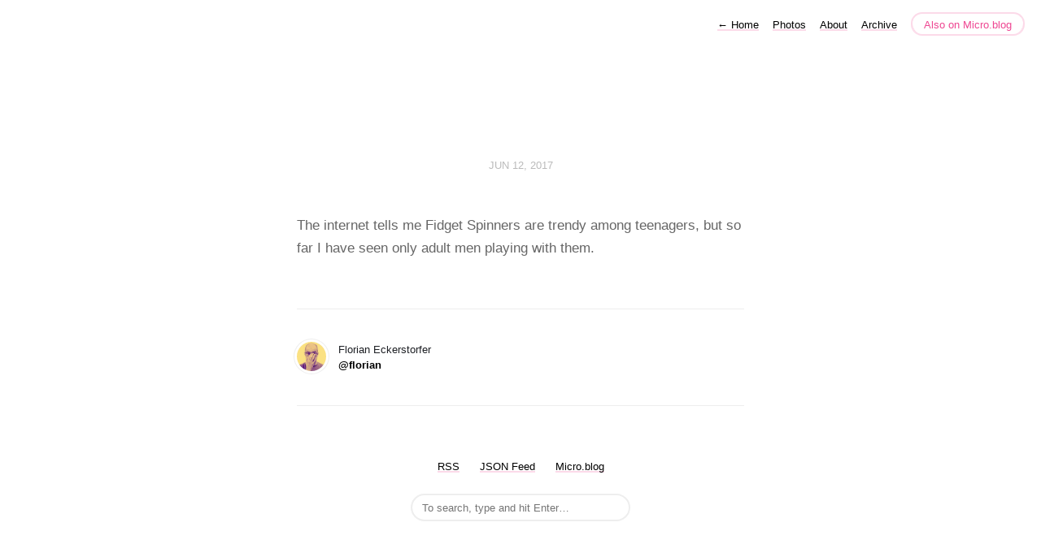

--- FILE ---
content_type: text/html; charset=utf-8
request_url: https://notes.florian.ec/2017/06/12/the-internet-tells.html
body_size: 3076
content:
<!DOCTYPE html>
<html lang="en">
<head>
  <meta charset="utf-8">
  <meta http-equiv="X-UA-Compatible" content="IE=edge,chrome=1">
  <meta name="viewport" content="width=device-width, initial-scale=1">
  <meta content="Florian Eckerstorfer" name="author">

  <title>Notes from the desk or phone of a certain Florian Eckerstorfer</title>

  <link href="/assets/css/style.css?1706189887" rel="stylesheet">
  <link href="/assets/css/highlight.css?1706189887" rel="stylesheet">
  <link rel="stylesheet" href="/custom.css?1706189887">

	<link rel="shortcut icon" href="https://micro.blog/florian/favicon.png" type="image/x-icon" />

    <link rel="me" href="https://micro.blog/florian" />
	
		<link rel="me" href="https://twitter.com/Florian_" />
	
	
		<link rel="me" href="https://github.com/florianeckerstorfer" />
	
	
	<link rel="authorization_endpoint" href="https://micro.blog/indieauth/auth" />
	<link rel="token_endpoint" href="https://micro.blog/indieauth/token" />
	<link rel="micropub" href="https://micro.blog/micropub" />
	<link rel="microsub" href="https://micro.blog/microsub" />
	<link rel="webmention" href="https://micro.blog/webmention" />
	<link rel="subscribe" href="https://micro.blog/users/follow" />
    
    
</head>

<body>
  <nav class="main-nav">
  
  <a class="normal" href="/"> <span class="arrow">←</span> Home</a>
  

	
		
			<a href="/photos/">Photos</a>
		
	
		
			<a href="/about/">About</a>
		
	
		
			<a href="/archive/">Archive</a>
		
	

  <a class="cta" href="https://micro.blog/florian" rel="me">Also on Micro.blog</a>
</nav>



  <section id="wrapper" >
	
<article class="h-entry post">
  <header>
	
    <h2 class="headline">
      <time class="dt-published" datetime="2017-06-12 13:57:34 &#43;0100">
        <a class="u-url dates" href="https://notes.florian.ec/2017/06/12/the-internet-tells.html">Jun 12, 2017</a>
      </time>
    </h2>
  </header>
  <section class="e-content post-body">
      <p>The internet tells me Fidget Spinners are trendy among teenagers, but so far I have seen only adult men playing with them.</p>

  </section>

  

  <section id="post-meta" class="clearfix p-author h-card">
    <a href="/" class="u-url">
  	
		<img class="u-photo avatar" src="https://micro.blog/florian/avatar.jpg" width="96" height="96">
		<div>
		  <span class="p-name dark">Florian Eckerstorfer</span>
		  <span><a href="https://micro.blog/florian">@florian</a></span>
		</div>
	
    </a>
  </section>
</article>

  </section>
  <footer id="footer">

<section id="wrapper">
  <ul>
    <li><a href="/feed.xml">RSS</a></li>
    <li><a href="/feed.json">JSON Feed</a></li>
    <li><a href="https://micro.blog/florian" rel="me">Micro.blog</a></li>

  </ul>
  <form method="get" id="search" action="https://duckduckgo.com/">
    <input type="hidden" name="sites" value="https://notes.florian.ec/"/>
    <input type="hidden" name="k8" value="#444444"/>
    <input type="hidden" name="k9" value="#ee4792"/>
    <input type="hidden" name="kt" value="h"/>
    <input class="field" type="text" name="q" maxlength="255" placeholder="To search, type and hit Enter&hellip;"/>
    <input type="submit" value="Search" style="display: none;" />
  </form>
</section>

</footer>

  
		
</body>
</html>
